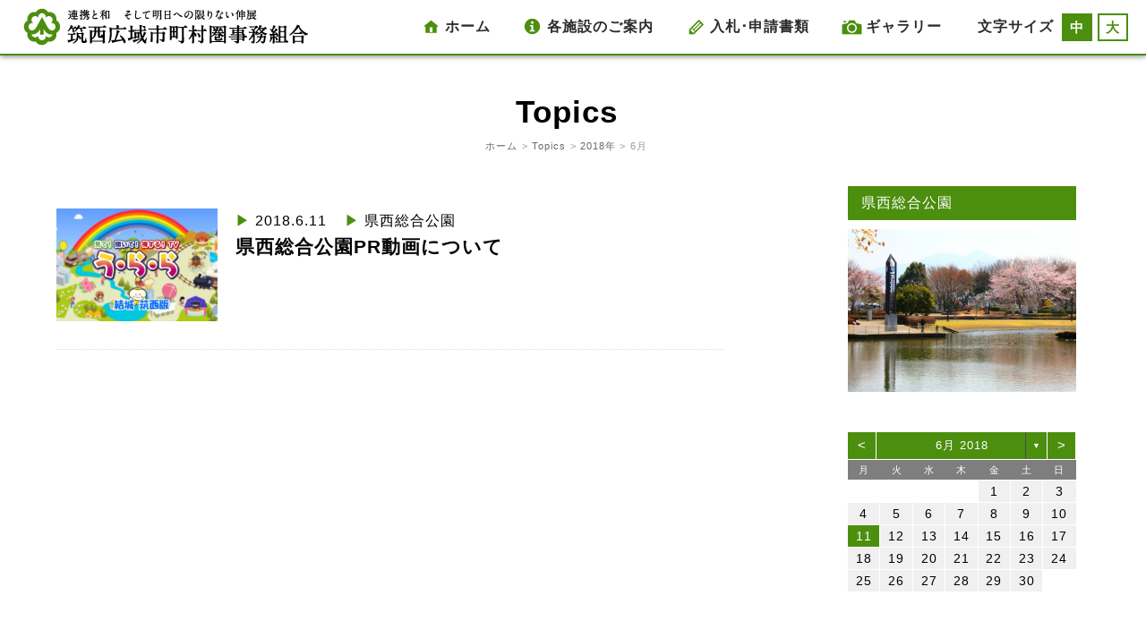

--- FILE ---
content_type: text/css
request_url: https://www.tikusei.or.jp/wp/wp-content/themes/tksj/style.css
body_size: 7599
content:
@charset "UTF-8";
/**
 * Theme Name: TKSJ
 * Author: i-company
 * Author URI: http://www.i-company1.com
 */
* {-ms-word-wrap:break-word; word-wrap:break-word;}
html {-webkit-text-size-adjust:100%; -ms-text-size-adjust:100%;}
@import url(https://fonts.googleapis.com/css?family=Roboto:400,900);
body {
	color:#000;
	line-height:1.8;
	margin:0;
	padding:0;
	font-family:Roboto , "Open Sans" , "Helvetica Neue" , Helvetica , Arial , Verdana  , "游ゴシック" , "Yu Gothic" , "游ゴシック体" , "YuGothic" , "ヒラギノ角ゴ Pro W3" , "Hiragino Kaku Gothic Pro" , "Meiryo UI" , "メイリオ" , Meiryo , "ＭＳ Ｐゴシック" , "MS PGothic" , sans-serif;
	font-feature-settings:"palt";
    letter-spacing:1px;
}

html,body,#container{height:100%;}
header, footer, nav, section, article, figure, aside, main {display:block;}

h1, h2, h3, h4, h5, h6 {clear:both; font-size:100%; font-weight:normal; margin:0 0 20px; padding:0;}
h2.archive{text-align:left; font-weight:bold; font-size:130%;}
h2 {margin:40px 0 20px 0;}
h3, h4, h5, h6 {margin:30px 0 10px 0; line-height:1.3em;}
p, ul, ol, dl, table, pre {margin:20px 0 0; padding:0;}
li, dt, dd {margin:0; padding:0;}
dt{margin-bottom:0.5em;}
dd {margin-left: 1em;}

/* img */
img {border:none; vertical-align:text-bottom;}
table img {vertical-align:bottom;}

/* ul */
ul li {margin-left:1em; list-style:none;}

/* ol */
ol li {margin-left:1em;}

/* table */
table {font-size:100%; padding:0; line-height:1.4em;}
th {font-weight:normal;}
th, td {padding:10px 16px; text-align:center; vertical-align:middle; line-height:1.5em;}
th.vatop{vertical-align:top;}
table ul, table ol, table dl, table table, table p {margin-top:0;}

/* form */
button,
input,
select,
textarea {
	box-sizing:border-box;
	max-width:100%;
	font-size:100%; /* Corrects font size not being inherited in all browsers */
	margin:0; /* Addresses margins set differently in IE6/7, F3/4, S5, Chrome */
	vertical-align:baseline;
	*vertical-align:middle;
}
button,
input[type="button"],
input[type="reset"],
input[type="submit"] {
	text-align:center;
	border:1px solid #ccc;
	border-color:#ccc #ccc #bbb #ccc;
	border-radius:3px;
	background:#e6e6e6;
	box-shadow:inset 0 1px 0 rgba(255, 255, 255, 0.5), inset 0 15px 17px rgba(255, 255, 255, 0.5), inset 0 -5px 12px rgba(0, 0, 0, 0.05);
	color:rgba(0, 0, 0, .8);
	cursor:pointer;
	-webkit-appearance: button; /* Corrects inability to style clickable 'input' types in iOS */
	font-size:100%;
	line-height:1;
	padding:1em 2em 1em;
	text-shadow:0 1px 0 rgba(255, 255, 255, 0.8);
}
.widget_search input[type="submit"] {
	text-align:center;
	border:1px solid #ccc;
	border-color:#ccc #ccc #bbb #ccc;
	border-radius:3px;
	background:#e6e6e6;
	box-shadow:inset 0 1px 0 rgba(255, 255, 255, 0.5), inset 0 15px 17px rgba(255, 255, 255, 0.5), inset 0 -5px 12px rgba(0, 0, 0, 0.05);
	color:rgba(0, 0, 0, .8);
	cursor:pointer;
	-webkit-appearance:button; /* Corrects inability to style clickable 'input' types in iOS */
	font-size:100%;
	line-height:1;
	padding:0.4em 1.5em 0.4em;
	text-shadow:0 1px 0 rgba(255, 255, 255, 0.8);
}
button:hover,
input[type="button"]:hover,
input[type="reset"]:hover,
input[type="submit"]:hover {
	border-color:#ccc #bbb #aaa #bbb;
	box-shadow:inset 0 1px 0 rgba(255, 255, 255, 0.8), inset 0 15px 17px rgba(255, 255, 255, 0.8), inset 0 -5px 12px rgba(0, 0, 0, 0.02);
}
button:focus,
input[type="button"]:focus,
input[type="reset"]:focus,
input[type="submit"]:focus,
button:active,
input[type="button"]:active,
input[type="reset"]:active,
input[type="submit"]:active {
	border-color:#aaa #bbb #bbb #bbb;
	box-shadow:inset 0 -1px 0 rgba(255, 255, 255, 0.5), inset 0 2px 5px rgba(0, 0, 0, 0.15);
}
input[type="checkbox"],
input[type="radio"] {
	padding:0; /* Addresses excess padding in IE8/9 */
}
input[type="search"] {
	-webkit-appearance:textfield; /* Addresses appearance set to searchfield in S5, Chrome */
	box-sizing:content-box;
}
input[type="search"]::-webkit-search-decoration { /* Corrects inner padding displayed oddly in S5, Chrome on OSX */
	-webkit-appearance:none;
}
button::-moz-focus-inner,
input::-moz-focus-inner {
	border:0;
	padding:0;
}
input[type="text"],
input[type="email"],
input[type="url"],
input[type="password"],
input[type="search"],
textarea {
	color:#666;
	border:1px solid #ccc;
	border-radius:3px;
}
input[type="text"]:focus,
input[type="email"]:focus,
input[type="url"]:focus,
input[type="password"]:focus,
input[type="search"]:focus,
textarea:focus {
	color: #111;
}
input[type="text"],
input[type="email"],
input[type="url"],
input[type="password"],
input[type="search"] {
	padding: 3px;
}
textarea {
	overflow: auto; /* Removes default vertical scrollbar in IE6/7/8/9 */
	padding-left: 3px;
	vertical-align: top;
}

input[type=text], input[type=email], input[type=tel], textarea {width:100%; border:1px solid #aaa;}

.search-field {width:60%;}
.screen-reader-text {display:none;}


/* fontsizebox */
.fontsizebox {float:right; font-size:16px; display:block; padding:16px 20px 15px 20px; color:#2c2c2c; text-decoration:none; font-weight:600}
.changeBtn {font-size:95%; margin-top:1px;}
#fontSize {float:right; position:relative; margin:-2px 0 0 3px;}
#fontSize li {float:left; border:2px solid #4c8e0e; color:#4c8e0e; padding:0px 7px; margin-left:6px; display:inline-block; cursor:pointer;}
ul#fontSize li.active{background-color:#4c8e0e; color:#fff;}
ul#fontSize li:hover{background-color:#4c8e0e; color:#fff;}


/* TOP検索フォーム */
.topsearch-field {width:70%; margin-left:43px;}
.grid-center .center .topsearch-field{padding:8px; border:3px solid #4c8e0e; border-radius:0px;}
.grid-center .center .topsearch-submit {
	text-align:center;
	border:1px solid #ccc;
	border-color:#ccc #ccc #bbb #ccc;
	border-radius:3px;
	background:#e6e6e6;
	box-shadow:inset 0 1px 0 rgba(255, 255, 255, 0.5), inset 0 15px 17px rgba(255, 255, 255, 0.5), inset 0 -5px 12px rgba(0, 0, 0, 0.05);
	color:rgba(0, 0, 0, .8);
	cursor:pointer;
	-webkit-appearance: button; /* Corrects inability to style clickable 'input' types in iOS */
	font-size:105%;
	line-height:1;
	padding:.6em 1em .6em;
	text-shadow:0 1px 0 rgba(255, 255, 255, 0.8);
	margin-left:5px;
}
.grid-center .center .topsearch-submit:hover {
	border-color:#ccc #bbb #aaa #bbb;
	box-shadow:inset 0 1px 0 rgba(255, 255, 255, 0.8), inset 0 15px 17px rgba(255, 255, 255, 0.8), inset 0 -5px 12px rgba(0, 0, 0, 0.02);
}
.grid-center .center .topsearch-submit:focus,
.grid-center .center .topsearch-submit:active {
	border-color: #aaa #bbb #bbb #bbb;
	box-shadow: inset 0 -1px 0 rgba(255, 255, 255, 0.5), inset 0 2px 5px rgba(0, 0, 0, 0.15);
}


/* エフェクトボタン */
.effectbut a {display:block; color:#4c8e0e; text-decoration:none;}
.btn {border:2px solid #deded2; position:relative;}
.textbtn {border:2px solid #deded2; padding:10px 40px; position:relative;}
.effectbut img {vertical-align:bottom; box-sizing:border-box;}
/* 擬似要素の共通スタイル */
.change-border01::after,
.change-border01::before,
.change-border01__inner::after,
.change-border01__inner::before {background-color:#4c8e0e; content:''; display:block; position:absolute; z-index:10; transition:all .3s ease;}
/* 左上へ配置 */
.change-border01::after {height:2px; left:-2px; top:-2px; width:0px;}
/* 右下へ配置 */
.change-border01::before {bottom:-2px; height:2px; right:-2px; width:0px;}
/* 左下へ配置 */
.change-border01__inner::after {bottom:-2px; height:0px; left:-2px; width:2px;}
/* 右下へ配置 */
.change-border01__inner::before {height:0px; right:-2px; top:-2px; width:2px;}
/* hover */
.change-border01:hover::after,
.change-border01:hover::before {width:100%;width:calc(100% + 2px);}
.change-border01:hover .change-border01__inner::after,
.change-border01:hover .change-border01__inner::before {height:100%;height:calc(100% + 2px);}


/* blockquote */
blockquote {border-left:#eee solid 5px; margin:0.5em 0 0.5em 20px; padding:0 0 0 20px;}

/* pre */
pre {background:#eee; font-family:"Courier 10 Pitch", Courier, monospace; font-size:15px; max-width:100%; overflow:auto; padding:15px;}

/* abbr, acronym */
abbr, acronym {border-bottom:1px dotted #666; cursor:help;}

/* sup, sub */
sup, sub {font-size:75%; height:0; line-height:0; position:relative; vertical-align:baseline;}
sup {bottom:1ex;}
sub {top:.5ex;}

/* Make sure embeds and iframes fit their containers */
embed, iframe, object {max-width:100%;}

/* .wp-caption */
.wp-caption {border:none; text-align:left; background-color:transparent; margin-top:20px; border-radius:0; max-width:100%;}
.wp-caption-text {margin-top:5px; font-size:85%; line-height:1.6; text-align:left;}

/* Alignment */
.alignleft {display:inline; float:left; margin-right:1.5em; margin-bottom:1em;}
.alignright {display:inline; float:right; margin-left:1.5em; margin-bottom:1em;}
.aligncenter {clear:both; display:block; margin-left:auto; margin-right:auto;}

/* .error etc */
.error, .require, .attention {color:#b70000;}

.date {margin-right:15px;}


/*TOPページ*/
.mainimgbox{ *zoom:1; padding-bottom:60px; margin-bottom:-60px; box-sizing:border-box;}
.mainimg01,
.mainimg02,
.mainimg03,
.mainimg04,
.mainimg05,
.mainimg06,
.mainimg07,
.mainimg08{
	position:relative;
	display:block;
	float:left;
	width:25%;
	height:50%;
	color:#fff;
	background-position:center center;
	background-size:cover;
	overflow:hidden;
	text-align:center;
	box-sizing:border-box;
}
.mainimgbox img{display:block; position:absolute; top:50%; left:50%; margin-top:-60px; margin-left:-60px;}

.rgba {display:block; width:100%; height:100%; background-color:rgba(0,0,0, 0.25); transition:background-color 1s ease;}
.rgba:hover { *zoom:1; background-color:rgba(0,0,0, 0);}

.mainimg01{background-image: url('https://www.tikusei.or.jp/wp/wp-content/themes/tksj/images/main01.jpg'); border-right:1px solid #fff; border-bottom:1px solid #fff;}
.mainimg02{background-image: url('https://www.tikusei.or.jp/wp/wp-content/themes/tksj/images/main02.jpg'); border-right:1px solid #fff; border-bottom:1px solid #fff;}
.mainimg03{background-image: url('https://www.tikusei.or.jp/wp/wp-content/themes/tksj/images/main03.jpg'); border-right:1px solid #fff; border-bottom:1px solid #fff;}
.mainimg04{background-image: url('https://www.tikusei.or.jp/wp/wp-content/themes/tksj/images/main04.jpg'); border-bottom:1px solid #fff;}
.mainimg05{background-image: url('https://www.tikusei.or.jp/wp/wp-content/themes/tksj/images/main05.jpg'); border-right:1px solid #fff;}
.mainimg06{background-image: url('https://www.tikusei.or.jp/wp/wp-content/themes/tksj/images/main06.jpg'); border-right:1px solid #fff;}
.mainimg07{background-image: url('https://www.tikusei.or.jp/wp/wp-content/themes/tksj/images/main07.jpg'); border-right:1px solid #fff;}
.mainimg08{background-image: url('https://www.tikusei.or.jp/wp/wp-content/themes/tksj/images/main08.jpg');}

.topix li {line-height:3.5em; border-bottom:1px solid #000; padding:5px 2em 5px;}
.ichiranbox {text-align:center; width:100%;}
.tksj-recent-entries a:hover img{opacity:.5;}
.tksj-recent-entries a img {transition:all .3s;}
.tksj-recent-entries .cat a{display:inline-block; width:100%; padding:2px auto; margin-bottom:10px; border:2px solid #4c8e0e; background-color:#4c8e0e; color:#fff!important; text-align:center; box-sizing:border-box;}
.tksj-recent-entries .cat a:hover{color:#4c8e0e!important; background-color:#fff; border:2px solid #4c8e0e; text-decoration:none; transition:all .3s;}
.titlelink {display:block; margin:3px 0 0 0; line-height:1.5em;}
.topicsthumb {vertical-align:bottom;}

/* sticky */
.points > div {display:inline-block; vertical-align:top;}
.sticky .image {position:relative;}
.point-triangle {position:relative;}
.point-triangle:after {position:absolute; content:" "; height:0; width:0;}
.point-triangle span {position:absolute; content:" "; font-size:14px; font-weight:bold; color:#fff; z-index:100;}
.point-triangle-lt:after {top:0; left:0; border-bottom:3.8em solid transparent; border-left:3.8em solid #ff6600;}
.point-triangle-lt span {top:.4em; left:.5em; transform: rotate(-45deg);}

#main img.tukubasan {vertical-align:bottom; width:100%;}

/* footer */
.flogo{margin:1em 0 0 0;}
.specmaru{font-size:80%; color:#4c8e0e;}
span.small{font-size:80%; line-height:1.4em; display:inline-block;}
ul.footspec{ line-height:1.4em;}
ul.footspec li{ padding-bottom:12px;}
.fs-small{font-size:90%; line-height:1.5em; margin-top:5px; display:block;}
#shobotel a[id]:not([href]) { /* idが属性にありかつ、hrefの属性がないもの */
    margin-top:-130px;
    padding-top:130px;
display:inline-block;
vertical-align:top;}
.foot-title {border-bottom:1px solid #4c8e0e; font-size:105%;}
.footsublink{margin-top:1.5em; font-size:90%;}
.footsublink p{margin-top:0;}
.footsublink p:first-child{margin-bottom:8px;}


/* 各施設ページ */
.h2midashi {font-weight:bold; text-align:center;margin-top:0!important;}
.h2sub {font-weight:bold; text-align:center;margin-top:0!important; font-size:175%;}
.h3uline {font-weight:bold; text-align:center; padding:3em 0 1em 0; margin-top:0!important; border-bottom:2px solid #4c8e0e;}
.h3midashi {background-color:#4c8e0e; padding:10px 20px; line-height:1.5em; color:#fff;}
.h3midashi2 {background-color:#ade1fb; padding:10px 20px; line-height:1.5em; color:#006699; border-radius: 5px;}
.h4midashi {background-color:#4c8e0e; padding:10px 20px; line-height:1.5em; color:#fff;}
.h4midashi2 {background-color:#ff6600; padding:10px 20px; line-height:1.5em; color:#fff;}
.small {font-size:80%; line-height:1.0;}
.big {font-size:140%; font-weight:bold;color:#ff6600; border:2px dotted #ff6600; padding:15px; background-color:#fff; line-height:1.5}
.big110{font-size:110%;}
.big120{font-size:120%;}
.big150{font-size:150%;}
.big200{font-size:200%;}
.ml7{margin-left:7px;}

ul.disc li {list-style-type:disc;}
ul.circle li {list-style-type:circle!important;}

td.kara{height:40px;}
td.left{padding-left:2em;}
table td.yellow {background-color:#f9f8e4!important;}
.waku{border:1px solid #4c8e0e; padding:15px;}
.waku2{border:2px solid #4c8e0e; padding:15px;}

.map{margin-top:20px;}
p.gmap {margin-top:1em;}

.toggle {display:none;}
#scrollnav ul{margin:0;}
#scrollnav ul li{margin:0; padding:0;border-left:2px solid #4c8e0e;}
#scrollnav .seven a,
#scrollnav .sixth a,
#scrollnav .fifth a,
#scrollnav .quarter a,
#scrollnav .third a{display:block; border-top:2px solid #4c8e0e; border-bottom:2px solid #4c8e0e; padding:10px; color:#4c8e0e; background-color:#fff; box-sizing:border-box;}
#scrollnav .seven a:hover,
#scrollnav .sixth a:hover,
#scrollnav .fifth a:hover,
#scrollnav .quarter a:hover,
#scrollnav .third a:hover{color:#fff; background-color:#4c8e0e; text-decoration:none; transition:all .3s;}

#scrollnav ul li:first-child{border-left:none;}

.fixed {position:fixed; background-color:#fff; top:60px; width:100%; z-index:5;}

.linkbutt, .linkbutt2{display:inline-block;}
.linkbutt3 {display:block;}

.linkbutt a{border:2px solid #4c8e0e; background:#fff; color:#4c8e0e; padding:0.5em 2em; display:inline-block; text-align:center; margin:0 auto 0; transition:all .3s;}
.linkbutt2 a{border:2px solid #4c8e0e; background:#f9f8e4; color:#4c8e0e; padding:0.5em 2em; display:inline-block; text-align:center; margin:0 auto 0; transition:all .3s;}
.linkbutt3 a{border:2px solid #4c8e0e; background:#fff; color:#4c8e0e; padding:0.5em 0; display:inline-block; text-align:center; margin:0 auto 0; transition:all .3s; width:100%; box-sizing:border-box;}
.linkbutt a:hover{border:2px solid #4c8e0e; background:#4c8e0e; color:#fff; text-decoration:none;}
.linkbutt2 a:hover{border:2px solid #4c8e0e; background:#4c8e0e; color:#f9f8e4; text-decoration:none;}
.linkbutt3 a:hover{border:2px solid #4c8e0e; background:#4c8e0e; color:#fff; text-decoration:none;}

.yosankessan td{padding:8px;}
.orange {color:#ff6600;}
.red {color:#d80c18;}
.green {color:#4c8e0e;}
a.green:hover, a .green:hover{color:#000;}

/* tab */
#tabwrap,#tabwrap2 {background:#fff; overflow:hidden; width:85%; min-height:300px; margin:0 auto; border:1px solid #4c8e0e; box-sizing:border-box;}
#tabs li, #tabs_kohyo li, #tabs_car li {list-style: none; margin-left:0;}
#tabs li a {float:left; display:block; background:#fff; padding:10px; color:#4c8e0e; width:33.3%; text-decoration:none; text-align:center; border-left:1px solid #4c8e0e; border-top:1px solid #4c8e0e; box-sizing:border-box;}
#tabs_kohyo li a {float:left; display:block; background:#fff; padding:10px; color:#4c8e0e; width:25%; text-decoration:none; text-align:center; border-left:1px solid #4c8e0e; border-top:1px solid #4c8e0e; box-sizing:border-box;}
#tabs_car li img {float:left; display:block; background:#fff; padding:8px; color:#4c8e0e; width:20%; text-align:center; border-left:1px solid #4c8e0e; border-top:1px solid #4c8e0e; box-sizing:border-box;}
#tabs li a:hover,#tabs_kohyo li a:hover,#tabs_car li a img:hover {background:#4c8e0e; color:#fff;}
#tabs li:last-child a, #tabs_kohyo li:last-child a{border-right:1px solid #4c8e0e;}
#tabs_car li:last-child a img {border-right:1px solid #4c8e0e;}
#tabs li.current a, #tabs_kohyo li.current a, #tabs_car li.current a img{background:#4c8e0e; color:#fff; font-weight:bold;}
#content > div, #content2 > div, #content3 > div{clear:both; padding:35px; line-height:1.6em; display:none;}
#content .current, #content2 .current, #content3 .current{ display:block; }
#content #home.first { display:block; }
#content2 #car01.first { display:block; }
#content3 #kohyo_home.first { display:block; }
#content p, #content2 p, #content3 p{margin:0 0 20px 0;}

.uline {text-decoration:underline!important;}
.bbu { border-bottom:1px solid #4c8e0e; padding-bottom:10px;}
.mapmidashi {font-weight:bold; font-size:110%; border-bottom:1px solid #4c8e0e; padding:0 0 10px 10px; text-align:left;}

/* TOPICS */
.published {font-weight:bold; font-size:90%; color:#888;}
.topicsbox{height:100%; box-sizing: border-box; background-color:#fff;}
.topicsboxtext{padding:0.5em 1em 1em;} 

/* 筑西広域インフォ */
ul.kumiaijob li{ border-bottom:1px dotted #000; text-align:center; line-height:2.5em; margin:0;}

/* 事務局 */
ul.job li{ margin:0; border-bottom:1px dotted #000; padding:10px;}
.jimusoshiki{width:550px;}
#jimumap {width:100%; height:550px; margin-top:20px;}
#main .entry-content table.yosankessan{border:none!important;}
#main .entry-content table.yosankessan td{border:none; background:none;}
.kanzai dd .linkbutt{margin-top:5px;}

/* インターネット公有財産売却 */
.public_flow{padding:25px 30px; border: 2px solid #4c8e0e; border-radius:8px;}
.public_flow h3{font-weight:bold; margin-top:0; background:linear-gradient(transparent 64%,rgba(255,250,125,0.86) 0%); display:inline-block;}
.public_flow_allow{width:50px; display:block; margin:20px auto;}

/* 筑西遊湯館 */
.tbl_title{background-color:#4c8e0e!important; border:#4c8e0e 1px solid; color:#fff; font-size:120%;}
.naiyou00{width:16%;}
.naiyou01{width:14%;}
ul li.caution{list-style-type: disc; line-height:1.5em; margin-bottom:0.5em;}
table.pointcard td{padding:5px 15px; width:60%;}
table.pointcard td:first-child{width:40%;}
.jyunkai{margin-right:10px;}
#yuyumap {width:100%; height:400px; margin:40px 0 0 0;}

/* 県西総合公園 */
#parkmap {width:100%; height:400px; margin:40px 0 -6em 0;}
.indentlist li{padding-left:1em;text-indent:-1em;font-size:14px;list-style-position:inside;}

/* 環境センター */
ul.gomi li{list-style-type: disc; line-height:1.8em; font-size:120%; font-weight:bold;}
.gomilist {background-color:#fff; text-align:center;}
.gomilist img{width:100%; max-width:230px;}
h3.border {position:relative; text-align:center; font-weight:bold;}
h3.border span {position:relative; z-index:2; display:inline-block; margin:0 2em; padding:0 1em; background-color:#f0f0ea; text-align:left;}
h3.border::before {position:absolute; top:50%; z-index:1; content:''; display:block; width:100%; height:1px; background-color:#4c8e0e;}
.guidebox{padding:1em 1em 0; background-color:#fff; overflow:hidden; border:2px solid #4c8e0e;}
.guide_col5{width:19.2%; float:left; margin-right:1%;}
.guide_col5:last-child{margin-right:0;}
.guide_col4{width:24.25%; float:left; margin-right:1%;}
.guide_col4:last-child{margin-right:0;}

/* きぬ聖苑 */
.imgtitle{font-size:120%; margin:8px 0;}
.kinu_tbl{ border:2px solid #4c8e0e!important;}
.kinu_tbl tr.bb2{ border-bottom:2px solid #4c8e0e;}
.kinu_tbl td {	padding:7px 16px;}
h5.pacemaker{text-align:center; border:1px dotted #ff6600; padding:10px 20px; color:#ff6600; background-color:#fff;}
.chui li {border-bottom:1px dotted #000; margin-bottom:8px; padding-bottom:8px;}

/* 広域消防 */
dt {font-weight:bold;}
dt span{color:#4c8e0e;}
.rightbox {float:right; width:60%;}
.leftbox {float:left; width:35%;}
#car01:after,#car02:after,#car03:after,#car04:after,#car05:after,.shindobox:after {content:""; display:block; clear:both; height:0; visibility:hidden;}
td.name{font-size:120%;}
table.tokei td {padding:6px 8px;}
.entry-content table.nth tr:nth-child(2n+1) {background: #f9f8e4;}
.entry-content table.nth tr:nth-child(2n) {background: #fff;}
.entry-content table.nth tr.gokei td{background: #fbe69c!important;}
#main .entry-content table.nth td {background: none;}
tr.lineh1 td{line-height:1.2em;}
ul.bigul li{list-style-type:circle; line-height:1.7em; font-size:120%; font-weight:bold; }
li.komoji{margin-bottom:6px; line-height:1.2em;}
.nenpo{width:37%; margin-right:3%; border:5px solid #CCC; box-sizing:border-box;}
.nenpotitle {font-size:115%; color:#fff; background-color:#4c8e0e; margin:0; padding:5px 15px; display:inline-block;}
.nenpoul {margin-top:1em;}
.nenpoul li {line-height:2.1em; border-bottom:1px dotted #4c8e0e; margin:0; text-indent:1em;}
.img25{width:25%; float:left;}
table.kasai{margin:-8px 0 0 0!important; border:none!important; border-collapse:separate!important; border-spacing:0 8px!important;}
table.kasai td{ border:none!important;}
table.kasai p{text-align:left;}
h4.red{color:#d80c18!important; text-align:left!important; margin:0 0 10px!important; font-weight:bold;}
h3.tsuho{font-size:30px; text-align:center; font-weight:bold; margin-top:1em;}
.bokabox{border:1px solid #4c8e0e; padding:1.5em;}

/* 職業訓練センター */
ul.kouza li, ul.rokuro li {list-style-type: disc; line-height:1.5em; margin-bottom:0.5em;}
ul.kouza2, ul.rokuro {margin-top:0px;}
.entry-content table.shoshiki { border-right:none; border-top:none;}
.entry-content table.shoshiki th{border-bottom:1px solid #ddd; border-left:none; text-align:left; background-color:#fff;padding-left:1.5em;}
.entry-content table.shoshiki td{border-bottom:1px solid #ddd; border-left:none;}

/* お問い合わせ */
table.contact th, table.contact td{text-align:left; padding:1em; box-sizing:border-box;}
table.contact th{white-space:nowrap;}
.modoru{margin-right:10px;}
.mw_wp_form_confirm span.hissu{display:none;}
input[type="text"][name="yubin"]{width:180px;}

/* 筑西広域の歴史 */
table.history{ margin-bottom:6em;}
.entry-content table.history tr:nth-child(2n+1) {background: #f9f8e4;}
.entry-content table.history tr:nth-child(2n) {background: #fff;}
#main .entry-content table.history td {background: none;}
table.history td { text-align:left;}
td.wid200{width:160px;}

/* 広報誌ちくせい */
.entry-content table.backnumber tr:nth-child(2n+1) {background: #f9f8e4;}
.entry-content table.backnumber tr:nth-child(2n) {background: #fff;}
#main .entry-content table.backnumber td {background: none;}

/* 組合議会 */
.entry-content table.gikaigaiyo { border-right:none; border-top:none;}
.entry-content table.gikaigaiyo th{border-bottom:1px solid #ddd; border-left:none; text-align:left; background-color:#fff;padding:1em  1em 1em 2em;}
.entry-content table.gikaigaiyo td{border-bottom:1px solid #ddd; border-left:none; padding:1em; line-height:1.6em;}
.gikaititle{font-size:120%; color:#fff; background-color:#4c8e0e; margin:3em 0 0; padding:7px 15px; text-align:center;}
.gikaititle:first-child{margin:1em 0 0;}
ul.kaigiroku li{margin-bottom:10px;}
ul.kaigiroku span.pdf {font-size:90%; color:#888;}

/* 第43回消防救助技術関東大会 */
.toppa {margin:15px 0 12px;}

/* 第5次筑西広域市町村圏計画 */
.dl img {border:1px solid #4c8e0e;}
.entry-content table.naiyo{border-top:none;border-right:none;}
table.naiyo td {text-align:left;vertical-align: top; padding:9px 16px;}
table.naiyo td:first-child{border-left:none;}

/* 入札参加申請 */
table.uketuke td{vertical-align:top;}
table.uketuke tr td:first-child{white-space: nowrap; width:100px;}
.entry-content table.shinsei { border-right:none; border-top:none;}
.entry-content table.shinsei th{border-bottom:1px solid #ddd; border-left:none; text-align:left; background-color:#fff; padding-left:1.5em;}
.entry-content table.shinsei td{border-bottom:1px solid #ddd; border-left:none;}
.shuryo{color:#ff6600; font-size:23px; text-align:center; margin:0 0 1em 0;}

/* 入札結果 */
.kekkatitle{margin-top:3em!important;;}
.kekkatitle:first-child{margin-top:0em!important;;}

/* 申請等様式 */
.tbl_subtitle{font-weight:bold; font-size:115%; text-align:left; padding:30px 1.5em 10px; color:#4c8e0e;}
p.tbl_title{padding:6px 16px; text-align:center;}
/* 申請等様式 アコーディオン */
.accordion .toggle {display:block;}
.accordion ul {width:100%; padding:0; margin:0;}
.accordion li {position:relative; border-bottom:1px solid #ccc; list-style:none; margin-left:0}
.accordion > ul > li > a {display:block; text-decoration:none; cursor:pointer; padding:1.2em 1em; position:relative;}
.accordion > ul > li > a h5:hover {color:#111; text-decoration:none;}
.accordion > ul > li > div {display:none; text-align:left; color:#555; line-height:1.8; margin-top:0;}
.accordion li .accordion_icon,
.accordion li .accordion_icon span {display:inline-block; transition:all .3s; box-sizing:border-box;}
.accordion li .accordion_icon {position:absolute; width:40px; height:40px; top:50%; right:15px; margin: 0;}
.accordion li .accordion_icon span {position:absolute; width:100%; height:1px; background-color:#ccc;}
.accordion li .accordion_icon span:nth-of-type(1) {transform:rotate(0deg); -webkit-transform:rotate(0deg); -ms-transform:rotate(0deg);}
.accordion li .accordion_icon span:nth-of-type(2) {transform:rotate(90deg); -webkit-transform:rotate(90deg); -ms-transform:rotate(90deg);}
.accordion li .accordion_icon.active span:nth-of-type(1) {display:none;}
.accordion li .accordion_icon.active span:nth-of-type(2) {transform:rotate(180deg); -webkit-transform:rotate(180deg); -ms-transform:rotate(180deg);}
.accordion h5{margin:0; padding-right:50px; color:#4c8e0e; font-weight:bold; font-size:115%;}
.accordion table{margin:0;}
.entry-content .accordion table.shoshiki tr:last-child th{border-bottom:none;}
.entry-content .accordion table.shoshiki tr:last-child td{border-bottom:none;}

/* ギャラリー */
.ngg-album{padding:10px 15px!important;}
.ngg-galleryoverview {text-align:center!important;}
.ngg-gallery-thumbnail-box{float:none!important; display:inline-block!important;}

/* 例規集 */
ul.reikinavi li{ line-height:1.5em;}
.entry-content table.reiki tr:nth-child(2n+1) {background:#f9f8e4;}
.entry-content table.reiki tr:nth-child(2n) {background:#fff;}
#main .entry-content table.reiki td {background:none;}
table.reiki td { text-align:left;}
table.reiki td:first-child {width:55%;}
table.reiki td:first-child+td {width:20%;}
table.reiki td:first-child+td+td {width:25%;}

/* プライバシーポリシー*/
hr.style01{border:none; border-top:1px solid #ccc;}

/* 検索結果ページ */
.more {display:inline-block;}
.more a{border:2px solid #4c8e0e; background:#fff; color:#4c8e0e; padding:0 2em; display:inline-block; text-align:center; margin:0 auto 0; transition:all .3s;}
.more a:hover{border:2px solid #4c8e0e; background:#4c8e0e; color:#fff; text-decoration:none;}

/* シェイクアウト訓練 */
table.shaketable{border:none!important;}
table.shaketable tr{ width:100%;}
table.shaketable th,
table.shaketable td {padding:10px 20px; text-align:left; vertical-align:middle; line-height:1.5em; border-bottom:1px solid #ddd!important; border-left:none!important;}
table.shaketable th{white-space: nowrap;}
span.hissu{background-color:#ed6c00; padding:1px 5px; color:#fff; font-size:12px;}
#formwidth{width:100%!important;}

/* アイコン*/
#menu-item-2039:before,
#menu-item-1039:before,
#menu-item-1713:before{float:left;font:25px Genericons; margin:17px 0 0 15px; color:#4c8e0e;}
#menu-item-714:before{float:left;font:23px Genericons; margin:17px 0 0 15px; color:#4c8e0e;}
#menu-item-2039:before{content: '\f409';}
#menu-item-714:before{content: '\f455';}
#menu-item-1039:before{content: '\f411';}
#menu-item-1713:before{content: '\f102';}

.topform:before{position:absolute;font:40px Genericons;margin:0 2px 0 0;color:#4c8e0e;content:'\f400';}
p.koiki:before{float:left;font:23px Genericons;margin:2px 2px 0 0;color:#4c8e0e;content:'\f431';}
p.shiru:before{float:left;font:23px Genericons;margin:2px 2px 0 0;color:#4c8e0e;content:'\f400';}
p.kiroku:before{float:left;font:23px Genericons;margin:2px 2px 0 0;color:#4c8e0e;content:'\f425';}

.entry-content table.shoshiki th:before{content:'\f428'; float:left; font:20px Genericons; color:#4c8e0e;}

.entry-content table.shoshiki a[href $='.pdf']{
	background:url(https://www.tikusei.or.jp/wp/wp-content/themes/tksj/images/icon_pdf.gif) no-repeat center left;
	margin:0;
	padding:2px 0 2px 22px;
	text-decoration: underline;
}
.entry-content table.shoshiki a[href $='.xls'],
.entry-content table.shoshiki a[href $='.xlsx']{
	background:url(https://www.tikusei.or.jp/wp/wp-content/themes/tksj/images/icon_excel.gif) no-repeat center left;
	margin:0;
	padding:2px 0 2px 22px;
	text-decoration: underline;
}
.entry-content table.shoshiki a[href $='.docx'],
.entry-content table.shoshiki a[href $='.doc']{
	background:url(https://www.tikusei.or.jp/wp/wp-content/themes/tksj/images/icon_word.gif) no-repeat center left;
	margin:0;
	padding:2px 0 2px 22px;
	text-decoration: underline;
}

.entry-content table.shinsei a[href $='.pdf']{
	background:url(https://www.tikusei.or.jp/wp/wp-content/themes/tksj/images/icon_pdf.gif) no-repeat center right;
	margin:0;
	padding:2px 22px 2px 0;
	text-decoration: underline;
}
.entry-content table.shinsei  a[href $='.xls'],
.entry-content table.shinsei  a[href $='.xlsx']{
	background:url(https://www.tikusei.or.jp/wp/wp-content/themes/tksj/images/icon_excel.gif) no-repeat center right;
	margin:0;
	padding:2px 22px 2px 0;
	text-decoration: underline;
}
.entry-content table.shinsei  a[href $='.docx'],
.entry-content table.shinsei  a[href $='.doc']{
	background:url(https://www.tikusei.or.jp/wp/wp-content/themes/tksj/images/icon_word.gif) no-repeat center right;
	margin:0;
	padding:2px 22px 2px 0;
	text-decoration: underline;
}

.entry-content ul.nenpoul li a[href $='.pdf'],
.entry-content ul.nenpoul li a[href $='.pdf#zoom=60']{
	background:url(https://www.tikusei.or.jp/wp/wp-content/themes/tksj/images/icon_pdf.gif) no-repeat center left;
	margin:0;
	padding:2px 0 2px 22px;
	text-decoration: underline;
}

.entry-content ul.kaigiroku li a[href $='.pdf']{
	background:url(https://www.tikusei.or.jp/wp/wp-content/themes/tksj/images/icon_pdf.gif) no-repeat center left;
	margin:0;
	padding:2px 0px 2px 22px;
	text-decoration: underline;
}

.entry-content table.backnumber td a[href $='.pdf#zoom=60']	{
	background:url(https://www.tikusei.or.jp/wp/wp-content/themes/tksj/images/icon_pdf.gif) no-repeat center left;
	margin:0;
	padding:2px 0px 2px 22px;
	text-decoration: underline;
}

.entry-content ul.shakeul li a[href $='.docx'],
.entry-content ul.shakeul li a[href $='.doc']{
	background:url(https://www.tikusei.or.jp/wp/wp-content/themes/tksj/images/icon_word.gif) no-repeat center left;
	margin:0;
	padding:2px 0 2px 22px;
	text-decoration: underline;
}

.pdfbox a[href $='.pdf']	{
	background:url(https://www.tikusei.or.jp/wp/wp-content/themes/tksj/images/icon_pdf.gif) no-repeat center left;
	margin:0;
	padding:2px 0px 2px 22px;
	text-decoration: underline;
}

@media (max-width: 500px) {
  .mobile th, .mobile td{display:block; width:100%; border-bottom:1px solid #ddd; padding:1em;}
  .mobile th{background-color:#f7f7f7;}
  #sb_instagram.sbi_col_6.sbi_disable_mobile #sbi_images .sbi_item {width:50%;}
}



--- FILE ---
content_type: text/css
request_url: https://www.tikusei.or.jp/wp/wp-content/themes/tksj/js/jquery.responsive-nav/jquery.responsive-nav.css
body_size: 841
content:
@charset "UTF-8";
/**
 * jquery.responsive-nav.css
 */
/**
 * html
 */
html {
	overflow: auto;
}

/**
 * body
 */
#responsive-nav-wrapper {
	position: relative;
}
.nav-open {
	overflow: hidden;
}

/**
 * #responsive-btn
 * #responsive-btn of display is "block" when you want to valid off-canvas-navigation.
 */
#responsive-btn {
	background-image: url( ./nav-black.png );
	height: 19px;
	width: 20px;
	overflow: hidden;
	text-indent: -9999px;
	display: none;
	cursor: pointer;
}

/**
 * .responsive-nav
 */
.responsive-nav {
}
.responsive-nav ul,
.responsive-nav ul li {
	list-style: none;
	margin: 0;
	padding: 0;
	*zoom: 1;
}
.responsive-nav ul:after,
.responsive-nav ul li:after {
	clear: both;
	content: '';
	display: block;
}
.responsive-nav ul li {
	float: left;
	position: relative;
}
.responsive-nav ul li a {
	display: block;
}
.responsive-nav ul li ul {
	display: block !important;
	position: absolute;
	width: 220px;
	left: 0;
	visibility: hidden;
	opacity: 0;
	transition: visibility 0.1s ease-in, opacity 0.1s ease-in;
}
.responsive-nav ul:first-child li:hover>ul {
	visibility: visible;
	opacity: 1;
}
.responsive-nav ul:first-child>li>ul {
	top: 100%;
}
.responsive-nav ul li ul.show-pulldown {
	display: block;
}
.responsive-nav ul li ul li {
	float: none !important;
	position: relative;
	width: auto !important;
}
.responsive-nav ul li ul li a {
	font-weight: normal;
	padding: 10px 15px;
}
.responsive-nav ul li ul li ul {
	position: absolute;
	top: 0;
	left: 219px;
}
.responsive-nav ul li ul li ul.reverse-pulldown {
	left: -219px;
}

/**
 * .off-canvas-nav
 * Do not set "overflow: hidden" to element that wrapping
 */
.off-canvas-nav {
	background-color: #000 !important;
	background-image: none !important;
	display: none;
	margin: 0 !important;
	padding: 0 !important;
	width: 80%;
	max-width: 300px;
	position: absolute !important;
	overflow: auto !important;
	top: 0 !important;
	left: -80%;
}
.off-canvas-nav * {
	background-image: none !important;
	float: none !important;
	margin: 0 !important;
	padding: 0 !important;
	width: auto !important;
	text-align: left !important;
}
.off-canvas-nav,
.off-canvas-nav ul li {
	background-color: #000 !important;
	display: block !important;
	float: none !important;
	border-bottom: 1px solid #333;
}
.off-canvas-nav ul li:first-child {
	border-top: 1px solid #333;
}
.off-canvas-nav ul {
	display: block !important;
}
.off-canvas-nav ul li ul {
	border-top: none !important;
	border-left: 1px solid #333;
	display: block !important;
	visibility: visible !important;
	opacity: 1;
	margin-left: 3em !important;
	margin-bottom: -1px !important;
	position: static !important;
	width: auto !important;
}
.off-canvas-nav ul li a {
	color: #ccc !important;
	background-color: #000 !important;
	border: none !important;
	display: block !important;
	padding: 10px 20px 7px !important;
	text-decoration: none !important;
}
.off-canvas-nav ul li a:hover,
.off-canvas-nav ul li a:active {
	background-color: #222 !important;
	color: #fff;
}

/* For WordPress */
.off-canvas-nav ul .current-menu-item > a,
.off-canvas-nav ul .current_page_ancestor > a,
.off-canvas-nav ul .current-page-ancestor > a,
.off-canvas-nav ul .current_page_item > a,
.off-canvas-nav ul .current_page_parent > a {
	background-color: #222 !important;
	color: #fff;
}

--- FILE ---
content_type: text/css
request_url: https://www.tikusei.or.jp/wp/wp-content/themes/tksj/css/layout.css
body_size: 4602
content:
#comments .comment-list .comment .comment-meta:after,#comments .comment-list .pingback .comment-meta:after,#comments .comment-list .trackback .comment-meta:after,#container:after,#contents:after,#footer:after,#header:after,#main:after,#sub:after,.clearfix:after,.entries .hentry .entry-summary:after,.entry-content:after,.faq-list dl:after,.footer-nav ul:after,.full-back:after,.global-nav ul:after,.hentry:after,.page-content:after,.pager p:after,.post-navigation .nav-links:after{display:block;clear:both;content:''}

@font-face{font-family:Genericons;src:url(../fonts/genericons/genericons.eot);src:url(../fonts/genericons/genericons.eot?#iefix) format("embedded-opentype"),url(../fonts/genericons/genericons.woff) format("woff"),url(../fonts/genericons/genericons.ttf) format("truetype"),url(../fonts/genericons/genericons.svg#genericonsregular) format("svg");font-weight:400;font-style:normal;font-display:swap;}
.dl-top-image dl,.footer-nav ul,.global-nav ul,.noFormatList,.social-nav ul,.tksj-recent-entries ul,.tksj-recent-entries ul li dl dd{list-style:none;margin:0;padding:0}
.dl-top-image dl dd,.dl-top-image dl dt,.dl-top-image dl li,.footer-nav ul dd,.footer-nav ul dt,.footer-nav ul li,.global-nav ul dd,.global-nav ul dt,.global-nav ul li,.noFormatList dd,.noFormatList dt,.noFormatList li,.social-nav ul dd,.social-nav ul dt,.social-nav ul li,.tksj-recent-entries ul dd,.tksj-recent-entries ul dt,.tksj-recent-entries ul li,.tksj-recent-entries ul li dl dd dd,.tksj-recent-entries ul li dl dd dt,.tksj-recent-entries ul li dl dd li{margin:0;padding:0}
h1{font-size:220%;font-weight: bold!important; line-height:1.4em;}
h2{font-size:200%; line-height:1.4em;}
h3{font-size:128.57143%}
h4{font-size:120%}
h5{font-size:114.28571%}
h6{font-size:100%}
img{max-width:100%;height:auto;width:auto}
a{color:#000}
a:link,a:visited{text-decoration:none}
a:active,a:hover{color:#4c8e0e; text-decoration:underline}
#sub ol ol,#sub ol ul,#sub ul ol,#sub ul ul,.comment ol ol,.comment ol ul,.comment ul ol,.comment ul ul,.entry-content ol ol,.entry-content ol ul,.entry-content ul ol,.entry-content ul ul,.page-content ol ol,.page-content ol ul,.page-content ul ol,.page-content ul ul{margin-top:0}
body{background:#fff;font-size:16px}
#container{overflow:hidden}
#header{position:fixed;height:60px;width:100%;background-color:#fff; border-bottom:2px solid #4c8e0e;z-index:10; top:0; box-shadow: 0 1px 6px gray;}
#header .hwrap{position:relative}
#contents{padding:60px 0 0}
#main{margin-top:0}
#sub{margin-top:0;margin-bottom:20px; float:right;}
#footer{margin:0 auto 0;background-color:#f0f0ea;color:#000; padding-top:1.5em;}
.site-branding{float:left;margin-left:2%}
.site-branding h1{font-size:100%;margin:0}
.site-branding h1 img{vertical-align:top}
#responsive-btn{background-image:none;line-height:1;position:absolute;right:20px;text-indent:0;height:20px;width:20px}
#responsive-btn:before{color:#2c2c2c;content:'\f419';font-family:Genericons;font-size:20px}
.off-canvas-nav #menu-item-2039::before,
.off-canvas-nav #menu-item-714::before,
.off-canvas-nav #menu-item-1039::before,
.off-canvas-nav #menu-item-1713::before {
    margin: 12px 0 0 15px;
}
.global-nav{display:none;float:right; z-index:15;}
.global-nav ul li{float:left}
.global-nav ul li a{ font-size:16px;display:block;padding:16px 20px 15px 43px;color:#2c2c2c;text-decoration:none; font-weight:600}
.global-nav ul li a:active{background-color:#f0f0ea;}
.global-nav ul li a:hover,.global-nav ul li.current-menu-item>a,.global-nav ul li.current_page_ancestor>a,.global-nav ul li.current_page_item>a,.global-nav ul li.current_page_parent>a,.global-nav ul li:hover>a{background-color:#f0f0ea;transition: all .3s;}
.global-nav ul li ul{border-top:#ddd solid 1px;display:none}
.global-nav ul li ul li{background:#fff; z-index:10;position: relative;}
.global-nav ul li ul li a{border:1px solid #ddd;border-top:none}
.global-nav ul li ul li a:after{position: absolute;
  content: "";
  top: 50%;
  right: 10px;
  width: 6px;
  height: 6px;
  margin-top: -3px;
  background: url("../images/naviarrow.png") top left no-repeat;
  background-size: 6px 6px;}
.global-nav ul li ul li ul{margin-top:-1px}
.entries .hentry:first-child{margin-top:0}
.entries .hentry{padding-bottom:30px}
.entries .hentry .entry-header{margin-top:0;margin-bottom:10px;}
.entries .hentry .entry-thumbnail{float:right;margin:0 0 0 20px;max-width:33%}
.entries .hentry .entry-thumbnail img{vertical-align:top}
.entries .hentry .entry-summary a{color:#000;text-decoration:none}
.entries .hentry .entry-summary a:active,.entries .hentry .entry-summary a:hover{color:#999}
.entries .hentry .entry-summary a>:first-child{margin-top:0}
.hentry{margin:30px 0 0}
.entry-header,.page-header{position:relative;overflow:auto;margin:40px 0 30px;text-align:center;}
.entry-title,.page-title{line-height:1.4;margin:0;overflow:hidden}
.entry-title a,.page-title a{color:#000}
.postarchive{border-bottom:1px dotted #ddd;color:#000;margin:0;padding:25px 0; clear:both; overflow:hidden;}
.entry-meta span a{color:#555;text-decoration:underline}
.entry-meta .entry-categories,.entry-meta .entry-tags{margin:0 0 0 10px}
.entry-content>:first-child,.page-content>:first-child{margin-top:0}
.entry-content table,.page-content table{border-top:#4c8e0e solid 1px;border-right:#4c8e0e solid 1px;border-collapse:collapse;border-spacing:0;padding:0;width:100%}
.entry-content table caption,.page-content table caption{border:1px solid #4c8e0e;border-bottom:none;background-color:#eee;font-weight:700;padding:5px;text-align:left}
.entry-content table thead th,.page-content table thead th{background-color:#eee}
.entry-content table td,.entry-content table th,.page-content table td,.page-content table th{border-bottom:#4c8e0e solid 1px;border-left:#4c8e0e solid 1px;}
.entry-content table th,.page-content table th{background-color:#f5f5f5;}
.entry-content table td,.page-content table td{background-color:#fff;}
.page-content{margin-bottom:20px}
#comments{margin:40px 0 30px;padding:1px 0 0;border-top:#ddd solid 1px}
#comments .comment-list,#comments .comment-list .children{list-style:none;margin:0;padding:0}
#comments .comments-title{margin:20px 0 0;font-size:16px}
#comments .comment-list .comment,#comments .comment-list .pingback,#comments .comment-list .trackback{position:relative;margin:20px 0 0;padding:20px 20px 0;border:1px solid #ddd}#comments .comment-list .comment .comment-meta,#comments .comment-list .pingback .comment-meta,#comments .comment-list .trackback .comment-meta{margin:10px 0 0;padding:0 0 10px;border-bottom:1px solid #ddd}
#comments .comment-list .comment .comment-body,#comments .comment-list .pingback .comment-body,#comments .comment-list .trackback .comment-body{padding-bottom:20px}
#comments .comment-list .children{margin-right:-21px;margin-top:-20px}
#comments .comment-list .children .comment{margin-bottom:-1px;padding-bottom:0}
#comments .comment-author,#comments .comment-metadata{float:left;margin:0 10px 0 0}
#comments .comment-author img{vertical-align:middle}
#comments .comment-metadata{padding-top:4px}
#comments .reply{position:absolute;top:24px;right:20px}
#comments #respond label{display:block}
#comments .required{color:#c30}
#comments .comment-reply-title{font-size:16px}
#comments .no-comments{display:none}
#comments #comment{width:100%}
#sub .widget-container:first-child{margin-top:0}
#footer ul a{color:#000}
.footer-nav{font-size:85.71429%;padding:30px 0 0}
.footer-nav ul li{float:left;margin:0 20px 0 0}

.copyright{background-color:#4c8e0e;color:#fff;font-size:11px;padding:15px 0;margin:45px 0 0}
.copyright p{margin:0 auto;padding:15px}
.attachment .entry-content{text-align:center}
.attachment .entry-content .attachment{text-align:left;display:inline-block}
.home .full-back+.entry-content{margin-top:40px}
.single-post #main .entry-content{margin-top:30px}
.full-back{margin:0;padding:6em 0 6em; position:relative;}
.no-back{padding:6em 0 6em}
.search-back{padding:4em 0 4em;}
.include{margin:40px 0 0; padding:5em 0 5em; position:relative; background: #f0f0ea;}

.full-back h1{text-align:center;margin: 0 0 40px 0;font-weight:400;}
.fadeTopBtn a{background:#000 url(../images/common/top.png) no-repeat 10px 14px;border-radius:100%;height:29px;width:29px;padding:10px;text-indent:-9999px;overflow:hidden}
.tksj-bread-crumb{color:#999;font-size:11px;margin:5px 0; letter-spacing:0.1em;}
.tksj-bread-crumb a:active,.tksj-bread-crumb a:hover,.tksj-bread-crumb a:link,.tksj-bread-crumb a:visited{color:#666}
.read-more{margin-left:3px;display:inline-block;height:7px;width:4px;background:url(../images/common/pin.png) no-repeat 0 50%;text-indent:-9999px;overflow:hidden}
.main-visual img{width:100%;height:auto;vertical-align:top}
.widget,.widget-container{margin:40px 0 0}
.widget,.widget-container:last-child{margin:40px 0 0}
.widget-container>dl,.widget>dl{margin:0}
.widget .widget-content,.widget-container .widget-content{margin:0;font-size:14px}
.widget .widget-content>:first-child,.widget-container .widget-content>:first-child{margin-top:0}
.widget .widget-title,.widget-container .widget-title{margin:0 0 10px; background-color:#4c8e0e!important; padding:5px 15px; color:#fff; font-weight:normal;}
.widget ul,.widget-container ul{list-style:none}
dd.widget-content ul li {list-style-type:disc}
footer ul li{margin:0 0 0 2px;padding:0 0 0 15px;background:url(../images/common/maru.png) no-repeat 0 .6em}
.widget .textwidget>:first-child,.widget-container .textwidget>:first-child{margin-top:0}
.post-navigation{margin:70px 0 0;padding:10px 0 0;border-top:#ddd solid 1px}
.post-navigation h1{display:none}
.post-navigation .nav-links .nav-previous{float:left;margin:0 20px 0 0}
.post-navigation .nav-links .nav-next{float:right}
.tksj-video-container{position:relative;padding-bottom:56.25%;padding-top:30px;height:0}
.tksj-video-container embed,.tksj-video-container iframe,.tksj-video-container object{position:absolute;top:0;left:0;width:100%;height:100%}
.pager{font-size:90%;margin:20px 0}.pager p{display:block;margin-top:4em;padding:0}
.pager p a,.pager p span{color:#4c8e0e;background-color:#fff;margin:0 3px 0 0;padding:2px 0 1px;border:1px solid #4c8e0e;float:left;width:23px;text-align:center;text-decoration:none;overflow:hidden}
.pager p a:hover,.pager p span.current{color:#fff;background-color:#4c8e0e}
.hidden{display:none}.tksj-recent-entries ul li{margin:0;padding:0;background-image:none}
.tksj-recent-entries ul li dl{margin:0;overflow:auto}
.tksj-recent-entries ul li dl dt{float:left;width:9.5em}
.tksj-recent-entries ul li dl dd{margin:0;overflow:hidden}
.tksj-recent-entries ul li dl dd a{color:#000;text-decoration:none}
.tksj-recent-entries ul li dl dd a:active,.tksj-recent-entries ul li dl dd a:hover{color:#999}
.widget_tksj_eyecatch_entry_widget{margin-top:20px}
.tksj-eyecatch-entry dl .thumbnail{margin:0 0 15px}
.tksj-eyecatch-entry dl .thumbnail img{vertical-align:top}
.tksj-eyecatch-entry dl .entry-title{font-size:114.28571%;margin-bottom:5px}
.tksj-eyecatch-entry dl dd{font-size:92.85714%;margin:0}
.tksj-eyecatch-entry dl dd a{color:#000;text-decoration:none}
.tksj-eyecatch-entry dl dd a:active,.tksj-eyecatch-entry dl dd a:hover{color:#999}
.tksj-eyecatch-entry dl dd a>:first-child{margin-top:0}.dl-top-image dl{margin-top:20px}

.grid-wrap {
  margin-left: -2.5em; /* the same as your gutter */
  overflow: hidden;
  *zoom:1;}
.grid-wrap:before, .grid-wrap:after{content:""; display:table}
.grid-wrap:after{clear:both}
.grid-center {
  margin: 0 auto; /* the same as your gutter */
  overflow: hidden;
  *zoom:1;
}  
.grid {
  float: left;
  padding-left: 2.5em; /* this is your gutter between columns */
  width: 100%;
  -webkit-box-sizing: border-box;
  -moz-box-sizing: border-box;
  box-sizing: border-box;
  *behavior: url(/js/boxsizing.htc);
}

.inner {padding:0 5% 0;}

.seven {width: 14.285%;}
.sixth {width: 16.666%;}
.fifth {width: 20%;}
.quarter {width: 25%;}
.third {width: 33.333%;}
.half {width: 50%;}
.threequarter {width: 75%;}
.twothird {width: 66.666%;}
.twofifth {width: 40%;}
.threefifth {width: 60%;}
.fourfifth {width: 80%;}
.foursixth {width: 66.664%;}
.fivesixth {width: 83.333%;}
.half-center {width: 50%; margin:0 auto;}
.third-center {width: 33.333%; margin:0 auto;}
.threequarter-center {width: 75%; margin:0 auto;}
.threefifth-center {width: 60%; margin:0 auto;}
.fourfifth-center {width: 80%; margin:0 auto;}
.foursixth-center {width: 66.664%; margin:0 auto;}
.fivesixth-center {width: 83.333%; margin:0 auto;}

.tksj-recent-entries .grid-wrap{margin-left: -2em;}
.tksj-recent-entries .grid{padding-left: 2em;}

.mbot0{margin-bottom: 0!important;}
.mbot1{margin-bottom: 1em;}
.mbot2{margin-bottom: 2em;}
.mbot3{margin-bottom: 3em;}
.mbot4{margin-bottom: 4em;}
.mbot5{margin-bottom: 5em;}
.mbot6{margin-bottom: 6em;}
.mtop0{margin-top: 0!important;}
.mtop1{margin-top: 1em;}
.mtop2{margin-top: 2em;}
.mtop3{margin-top: 3em;}
.mtop4{margin-top: 4em;}
.mtop5{margin-top: 5em;}
.ptop1{padding-top: 1em;}
.ptop2{padding-top: 2em;}
.ptop3{padding-top: 3em;}
.ptop4{padding-top: 4em;}
.ptop5{padding-top: 5em;}
.fs12{font-size:12px;}
.fs14{font-size:14px;}
.fs16{font-size:16px;}
.fs18{font-size:18px;}
.fs20{font-size:20px;}
.fs22{font-size:22px;}
.fs24{font-size:24px;}
.fs30{font-size:30px;}
.fs40{font-size:40px;}
.fs50{font-size:50px;}

.center{text-align:center;}
.left{text-align:left;}
.right{text-align:right;}
.bold{ font-weight:bold;}
.none{float:none;}


@media screen and (max-width:1170px){
    .fontsizebox{display:none;}
    #scrollnav {font-size:15px;}
}


@media screen and (max-width:980px){
    .grid-wrap {margin-left: -2em;}
    .grid {padding-left: 2em;}
    .half-center {width:100%;}
    .third-center {width:100%;}
    .threefifth-center{width:100%;}
    .fourfifth-center{width:100%;}
    .foursixth-center{width:100%;}
    .fivesixth-center{width:100%;}
    .full-back{margin:0;padding:4em 0 4em!important; position:relative;}
    .no-back{padding:4em 0 4em!important;}

    #scrollnav .toggle {display: block; padding:6px; background-color:#4c8e0e; color:#fff; border-bottom:1px solid #fff; border-top:1px solid #4c8e0e; font-weight:bold;}
    #scrollnav .toggle:hover {background-color:#fff; color:#4c8e0e; text-decoration:none;border-bottom:1px solid #4c8e0e;}
    .child {display: none; }
    #scrollnav ul li{border-left:none;}
    #scrollnav .seven, #scrollnav .sixth, #scrollnav .fifth, #scrollnav .quarter, #scrollnav .third{ width:100%!important;}

    #scrollnav .seven a,
    #scrollnav .sixth a,
    #scrollnav .fifth a,
    #scrollnav .quarter a,
    #scrollnav .third a{
        border-top:none;
        border-bottom:1px solid #4c8e0e;
        padding:6px 6px;
    }

    /* tab */
    #tabwrap,#tabwrap2 { width: 100%;}
    #content > div, #content2 > div, #content3 > div{padding: 15px;}

    /* table スクロールバー付 */
    table.mob{display: block; overflow-x: auto;}
    table.mob th, table.mob td{white-space: nowrap;}

    /* スクロールバー全体 */
    table.mob::-webkit-scrollbar{
        height: 10px;
        height: 1rem;
        background-color: #F1F1F1;
    }
    /* スクロールバーのつまみ(可動部分) */
    table.mob::-webkit-scrollbar-thumb{
        background-color: #BCBCBC;
        border-radius: 12px;
        border-radius: 1.2rem;
    }
    table.mob::-webkit-scrollbar-thumb:hover{
        background-color: #A9A9AA;
    }

}

@media screen and (max-width:768px){
    #header{height:50px;}
    .site-title img{width:265px; height:50px;}

    .mainimg01,
    .mainimg02,
    .mainimg03,
    .mainimg04,
    .mainimg05,
    .mainimg06,
    .mainimg07,
    .mainimg08{
        width: 50%;
        height: 25%;
    }

    .mainimgbox img{
        width:90px;
        display:block;
        position:absolute;
        top: 50%;
        left:0%;
        margin-top: -45px ;
        margin-left: -5px ;
    }

    .mainimg01{border-right:1px solid #fff;border-bottom:1px solid #fff;}
    .mainimg02{border-bottom:1px solid #fff;border-right:none;}
    .mainimg03{border-right:1px solid #fff;border-bottom:1px solid #fff;}
    .mainimg04{border-bottom:1px solid #fff;}
    .mainimg05{border-right:1px solid #fff;border-bottom:1px solid #fff;}
    .mainimg06{border-bottom:1px solid #fff;border-right:none;}
    .mainimg07{border-right:1px solid #fff;}
    .mainimg08{}

    .grid-wrap {margin-left: -1.3em;}
    .grid {padding-left: 1.3em;}

    .threequarter {width:100%;}
    .twothird {width:100%;}
    .twofifth {width:100%;}
    .threefifth {width: 100%;}
    .fourfifth {width: 100%;}
    .foursixth {width: 100%;}
    .fivesixth {width: 100%;}

    .half{width:100%;}
    .half:first-child{margin-bottom:1em;}
    .third{width:100%;}
    .third:first-child{margin-bottom:1em;}
    .third:nth-child(2){margin-bottom:1em;}
    .quarter{width:100%;}
    .fifth{width:100%;}
    .sixth {width: 100%;}
    .seven {width: 100%;}

    .topsearch-field {width:50%; margin-left:43px;}
    .grid-center .center .topsearch-submit {padding: .6em 0.5em .6em;}

    #contents{padding-top:50px;}
    .fixed {top: 50px;}

    /* TOPページ recent-entries */
    .tksj-recent-entries .quarter{width:50%;}

    /* 各施設ページ recent-entries */
    .tksj-recent-entries .fifth{margin-bottom:30px;}
    .tksj-recent-entries .fifth:last-child{margin-bottom:0px;}
    .postarchive .entry-meta{clear:both;}
    #sub{margin-top:20px;}
    .entry-content table.shoshiki th,
    .entry-content table.shinsei th{padding-left:0.5em;}

    #check .grid-wrap .quarter{width:50%;}

    /* 筑西広域インフォ */
    ul.kumiaijob li{ border-bottom:1px dotted #000; text-align:left; line-height:1.5em; margin:0; padding:7px;}

    /* 環境センター */
    .guide_col5{width:100%; float:left; margin-right:0;}
    .guide_col4{width:100%; float:left; margin-right:0;}

    /* 消防年報 */
    .nenpo{width:100%;}
    .rightbox {width:100%; margin-top:10px;}

    /* tab */
    .leftbox {float:left; width:100%;}
    #tabs li a,
    #tabs_kohyo li a{ width:100%; border-right:1px solid #4c8e0e;}
    #content {background:#fff; overflow:hidden; margin-top:2rem;}

    /* table */
    .tbl_title{text-align:left;}
    table.block td{display: block;}

    /* シェイクアウト登録フォーム */
    .shaketable th, .shaketable td{display:block;}

}

--- FILE ---
content_type: text/plain
request_url: https://www.google-analytics.com/j/collect?v=1&_v=j102&a=502075512&t=pageview&_s=1&dl=https%3A%2F%2Fwww.tikusei.or.jp%2F2018%2F06%2F%3Farcf%3Dcat%3A5&ul=en-us%40posix&dt=6%E6%9C%88%20%7C%202018%20%7C%20%E7%AD%91%E8%A5%BF%E5%BA%83%E5%9F%9F%E5%B8%82%E7%94%BA%E6%9D%91%E5%9C%8F%E4%BA%8B%E5%8B%99%E7%B5%84%E5%90%88&sr=1280x720&vp=1280x720&_u=IEBAAEABAAAAACAAI~&jid=338477173&gjid=2026351585&cid=440731695.1769252782&tid=UA-74916216-1&_gid=1001905730.1769252782&_r=1&_slc=1&z=167580210
body_size: -450
content:
2,cG-JRJEZFL2S8

--- FILE ---
content_type: application/javascript
request_url: https://www.tikusei.or.jp/wp/wp-content/themes/tksj/js/scripts.js
body_size: 2036
content:

//施設ページ スクロールナビ 上部に来たら固定 
jQuery(function($) {

var fix = document.getElementById("fixedBox");
var nav = $('#fixedBox'),
    offset = nav.offset();
	
if(fix){
$(window).scroll(function () {
  if($(window).scrollTop() > offset.top) {
    nav.addClass('fixed');
  } else {
    nav.removeClass('fixed');
  }
});
}

});


/* ページ内リンク（別ページ） */
jQuery( window ).on( 'load', function() {
  id    = location.hash;
  speed = 0;
  headerHight = 115; // 固定ヘッダーの高さ
  if ( '' != id ) {
    pos = jQuery( id ).offset().top - headerHight;
    jQuery( 'html' ).animate({ scrollTop: pos }, speed );
  }
});


// 申請等様式　アコーディオン開閉
jQuery(document).ready(function($){
	$(function(){
		$(".accordion li a").on("click", function() {
			$(this).next().slideToggle();	
			// activeが存在する場合
			if ($(this).children(".accordion_icon").hasClass('active')) {			
				// activeを削除
				$(this).children(".accordion_icon").removeClass('active');				
			}
			else {
				// activeを追加
				$(this).children(".accordion_icon").addClass('active');			
			}			
		});
	});
});


//タブ 
jQuery(function($) {
$('#tabs li a').click(function(e){
  
    $('#tabs li, #content .current').removeClass('current').removeClass('fadeInLeft');
    $(this).parent().addClass('current');
    var currentTab = $(this).attr('href');
    $(currentTab).addClass('current fadeInLeft');
    e.preventDefault();
  
});

$('#tabs_kohyo li a').click(function(e){
  
    $('#tabs_kohyo li, #content3 .current').removeClass('current').removeClass('fadeInLeft');
    $(this).parent().addClass('current');
    var currentTab = $(this).attr('href');
    $(currentTab).addClass('current fadeInLeft');
    e.preventDefault();
  
});

$('#tabs_car li a').click(function(e){
  
    $('#tabs_car li, #content2 .current').removeClass('current').removeClass('fadeInLeft');
    $(this).parent().addClass('current');
    var currentTab = $(this).attr('href');
    $(currentTab).addClass('current fadeInLeft');
    e.preventDefault();
  
});
});


//bxslider

jQuery(document).ready(function(){
								
jQuery('.bxslider').bxSlider({
	adaptiveHeight: true,
	pagerCustom: '#bx-pager',
	mode: 'fade',
	auto: true,
	controls: false,
	captions: true,
	speed: 1000
  });
});

//bxslider2

jQuery(document).ready(function(){
								
jQuery('.bxslider2').bxSlider({
	adaptiveHeight: true,
	pagerCustom: '#bx-pager2',
	mode: 'fade',
	auto: true,
	controls: false,
	captions: true,
	speed: 1000
  });
});


//文字サイズ変更ボタン
(function($){

	$(function(){
		fontsizeChange();
	});

	function fontsizeChange(){

		var changeArea = $("body");			//フォントサイズ変更エリア
		var btnArea = $("#fontSize");				//フォントサイズ変更ボタンエリア
		var changeBtn = btnArea.find(".changeBtn");	//フォントサイズ変更ボタン
		var fontSize = [100,116];				//フォントサイズ（HTMLと同じ並び順、幾つでもOK、単位は％）
		var ovStr = "_ov";							//ロールオーバー画像ファイル末尾追加文字列（ロールオーバー画像を使用しない場合は値を空にする）
		var activeClass = "active";					//フォントサイズ変更ボタンのアクティブ時のクラス名
		var defaultSize = 0;						//初期フォントサイズ設定（HTMLと同じ並び順で0から数値を設定）
		var cookieExpires = 7;						//クッキー保存期間
		var sizeLen = fontSize.length;
		var useImg = ovStr!="" && changeBtn.is("[src]");

		//現在クッキー確認関数
		function nowCookie(){
			return $.cookie("fontsize");
		}

		//画像切替関数
		function imgChange(elm1,elm2,str1,str2){
			elm1.attr("src",elm2.attr("src").replace(new RegExp("^(\.+)"+str1+"(\\.[a-z]+)$"),"$1"+str2+"$2"));
		}

		//マウスアウト関数
		function mouseOut(){
			for(var i=0; i<sizeLen; i++){
				if(nowCookie()!=fontSize[i]){
					imgChange(changeBtn.eq(i),changeBtn.eq(i),ovStr,"");
				}
			}
		}

		//フォントサイズ設定関数
		function sizeChange(){
			changeArea.css({fontSize:nowCookie()+"%"});
		}

		//クッキー設定関数
		function cookieSet(index){
			$.cookie("fontsize",fontSize[index],{path:'/',expires:cookieExpires});
		}

		//初期表示
		if(nowCookie()){
			for(var i=0; i<sizeLen; i++){
				if(nowCookie()==fontSize[i]){
					sizeChange();
					var elm = changeBtn.eq(i);
					if(useImg){
						imgChange(elm,elm,"",ovStr);
					}
					elm.addClass(activeClass);
					break;
				}
			}
		}
		else {
			cookieSet(defaultSize);
			sizeChange();
			var elm = changeBtn.eq(defaultSize);
			if(useImg){
				imgChange(elm,elm,"",ovStr);
				imgChange($("<img>"),elm,"",ovStr);
			}
			elm.addClass(activeClass);
		}

		//クリックイベント
		changeBtn.click(function(){
			var index = changeBtn.index(this);
			var self = $(this);
			cookieSet(index);
			sizeChange();
			if(useImg){
				mouseOut();
			}
			if(!self.hasClass(activeClass)){
				changeBtn.not(this).removeClass(activeClass);
				self.addClass(activeClass);
			}
		});

	}

})(jQuery);


//toggleメニュー
jQuery(function($) {

function demo() {
    $(this).next().slideToggle(300);
}
 
$("#scrollnav .toggle").click(demo);
});


//Archives Calendar Widget用
jQuery(document).ready(function($){
	$('.calendar-archives').archivesCW();
});


//topicscolumn内要素の高さを揃える
jQuery(function($) {

$(function(){
    $('.topicscolumn').each(function(){
        var rep = 0;
        $(this).children().each(function(){
            var itemHeight = parseInt($(this).css('height'));
            if(itemHeight > rep){
                rep = itemHeight;
            };
        });
        $(this).children().css({height:(rep)});
    });
});
});





